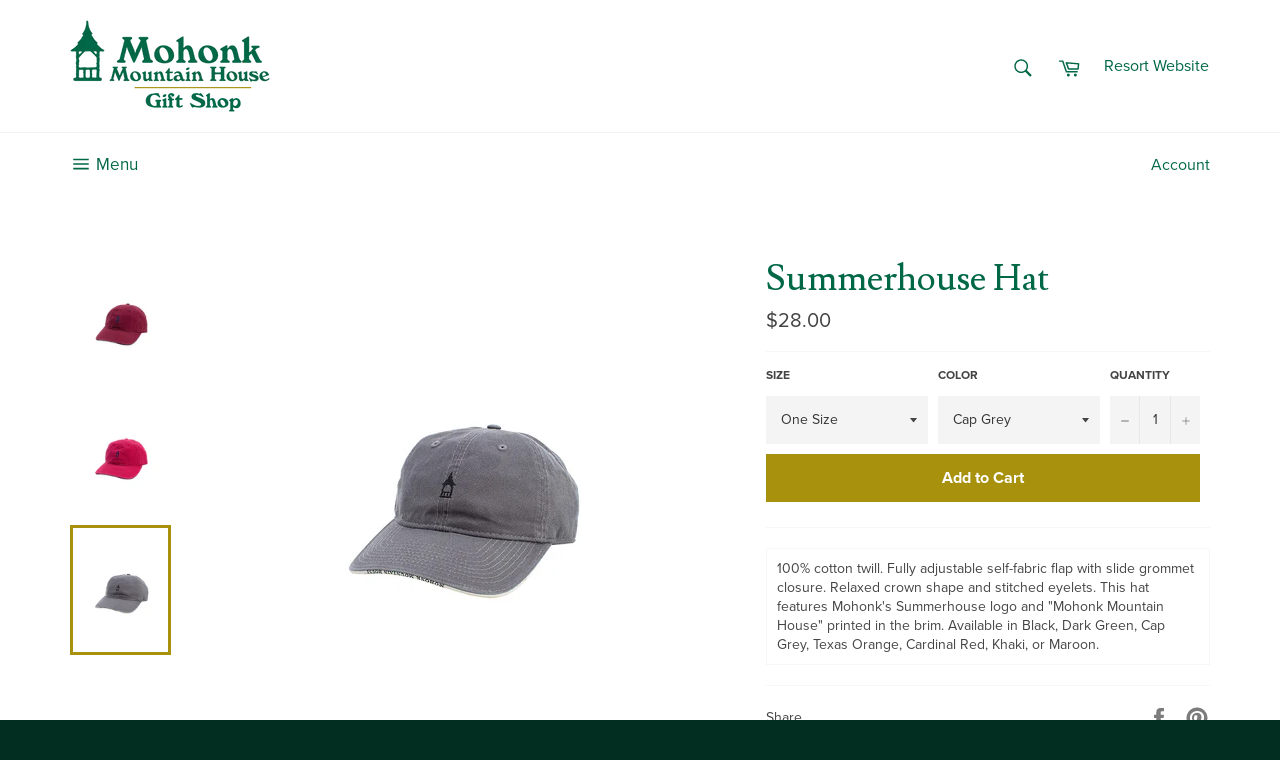

--- FILE ---
content_type: image/svg+xml
request_url: https://shop.mohonk.com/cdn/shop/t/2/assets/ico-select.svg?v=164571279729522614261492026940
body_size: -479
content:
<?xml version="1.0" encoding="utf-8"?>
<!-- Generator: Adobe Illustrator 18.1.1, SVG Export Plug-In . SVG Version: 6.00 Build 0)  -->
<!DOCTYPE svg PUBLIC "-//W3C//DTD SVG 1.1//EN" "http://www.w3.org/Graphics/SVG/1.1/DTD/svg11.dtd">
<svg version="1.1" id="Layer_1" xmlns="http://www.w3.org/2000/svg" xmlns:xlink="http://www.w3.org/1999/xlink"
   width="8px" height="5px" viewBox="0 0 8 5" enable-background="new 0 0 8 5" xml:space="preserve">
<path fill="#444444" d="M0,0c0,0,3.4,4.4,3.5,4.4C3.7,4.4,7.1,0,7.1,0H0z"/>
</svg>

